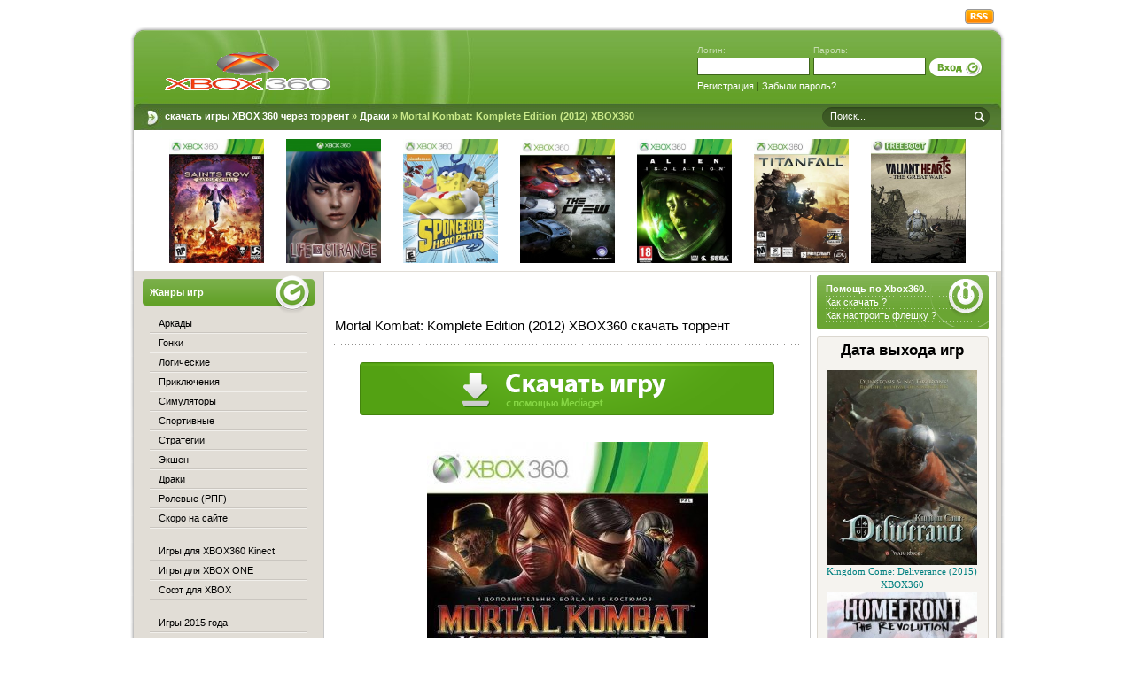

--- FILE ---
content_type: text/html
request_url: https://xbox-360.org/1116-mortal-kombat-komplete-edition-2012-xbox360.html
body_size: 8805
content:
<!DOCTYPE html PUBLIC "-//W3C//DTD XHTML 1.0 Transitional//EN" "http://www.w3.org/TR/xhtml1/DTD/xhtml1-transitional.dtd">
<html xmlns="http://www.w3.org/1999/xhtml" xml:lang="ru" lang="ru">
<head>
<meta http-equiv="Content-Type" content="text/html; charset=windows-1251" />
<title>Mortal Kombat: Komplete Edition (2012) XBOX360 скачать игру на Xbox 360 торрент</title>
<meta name="description" content="Скачать Mortal Kombat: Komplete Edition (2012) XBOX360 через торрент бесплатно на xbox 360, Mortal Kombat: Komplete Edition (2012) XBOX360 .torrent полная версия на русском языке" />
<link rel="search" type="application/opensearchdescription+xml" href="https://xbox-360.org/engine/opensearch.php" title="скачать игры для XBOX 360 через торрент" />
<link rel="alternate" type="application/rss+xml" title="скачать игры для XBOX 360 через торрент" href="https://xbox-360.org/rss.xml" />
<script type="text/javascript" src="/engine/classes/min/index.php?charset=windows-1251&amp;g=general&amp;12"></script>
<script type="text/javascript" src="/engine/classes/min/index.php?charset=windows-1251&amp;f=engine/classes/highslide/highslide.js,engine/classes/masha/masha.js&amp;12"></script>
<link rel="shortcut icon" href="/templates/xbox360/images/favicon.ico" />
<link media="screen" href="/templates/xbox360/style/styles.css" type="text/css" rel="stylesheet" />
<link media="screen" href="/templates/xbox360/style/main.css" type="text/css" rel="stylesheet" />
<link media="screen" href="/templates/xbox360/style/engine.css" type="text/css" rel="stylesheet" />
    
    
    
 
    
<!--
 <style type="text/css">
.pagebg {
background: #646d5b url("/templates/xbox360/images/mainbg.jpg") no-repeat 50% 0;
}
</style> 
-->
 
  <!-- Yandex Native Ads -->
<script>window.yaContextCb=window.yaContextCb||[]</script>
<script src="https://yandex.ru/ads/system/context.js" async></script>
    
    
    
    
</head>
<body class="pagebg">
<div id="loading-layer" style="display:none">Загрузка. Пожалуйста, подождите...</div>
<script type="text/javascript">
<!--
var dle_root       = '/';
var dle_admin      = '';
var dle_login_hash = '';
var dle_group      = 5;
var dle_skin       = 'xbox360';
var dle_wysiwyg    = '0';
var quick_wysiwyg  = '0';
var dle_act_lang   = ["Да", "Нет", "Ввод", "Отмена", "Сохранить", "Удалить"];
var menu_short     = 'Быстрое редактирование';
var menu_full      = 'Полное редактирование';
var menu_profile   = 'Просмотр профиля';
var menu_send      = 'Отправить сообщение';
var menu_uedit     = 'Админцентр';
var dle_info       = 'Информация';
var dle_confirm    = 'Подтверждение';
var dle_prompt     = 'Ввод информации';
var dle_req_field  = 'Заполните все необходимые поля';
var dle_del_agree  = 'Вы действительно хотите удалить? Данное действие невозможно будет отменить';
var dle_spam_agree = 'Вы действительно хотите отметить пользователя как спамера? Это приведет к удалению всех его комментариев';
var dle_complaint  = 'Укажите текст вашей жалобы для администрации:';
var dle_big_text   = 'Выделен слишком большой участок текста.';
var dle_orfo_title = 'Укажите комментарий для администрации к найденной ошибке на странице';
var dle_p_send     = 'Отправить';
var dle_p_send_ok  = 'Уведомление успешно отправлено';
var dle_save_ok    = 'Изменения успешно сохранены. Обновить страницу?';
var dle_del_news   = 'Удалить статью';
var allow_dle_delete_news   = false;
var dle_search_delay   = false;
var dle_search_value   = '';
$(function(){
	FastSearch();
});
//-->
</script><script type="text/javascript">  
<!--  
	hs.graphicsDir = '/engine/classes/highslide/graphics/';
	hs.outlineType = 'rounded-white';
	hs.numberOfImagesToPreload = 0;
	hs.showCredits = false;
	
	hs.lang = {
		loadingText :     'Загрузка...',
		playTitle :       'Просмотр слайдшоу (пробел)',
		pauseTitle:       'Пауза',
		previousTitle :   'Предыдущее изображение',
		nextTitle :       'Следующее изображение',
		moveTitle :       'Переместить',
		closeTitle :      'Закрыть (Esc)',
		fullExpandTitle : 'Развернуть до полного размера',
		restoreTitle :    'Кликните для закрытия картинки, нажмите и удерживайте для перемещения',
		focusTitle :      'Сфокусировать',
		loadingTitle :    'Нажмите для отмены'
	};
	
	hs.align = 'center';
	hs.transitions = ['expand', 'crossfade'];
	hs.addSlideshow({
		interval: 4000,
		repeat: false,
		useControls: true,
		fixedControls: 'fit',
		overlayOptions: {
			opacity: .75,
			position: 'bottom center',
			hideOnMouseOut: true
		}
	});
//-->
</script>





<div class="wrapper">
    
    <!-- Yandex.RTB R-A-1827516-3 -->
<div id="yandex_rtb_R-A-1827516-3"></div>
<script>window.yaContextCb.push(()=>{
  Ya.Context.AdvManager.render({
    renderTo: 'yandex_rtb_R-A-1827516-3',
    blockId: 'R-A-1827516-3'
  })
})</script>
    
    
  <div class="topbar">
    
    <a class="rss" href="/rss.xml"><img src="/templates/xbox360/images/spacer.gif" title="RSS - Игры xbox360 бесплатно" alt="RSS" /></a>
  </div>
  <div class="headalpha">&nbsp;</div>
  <div class="walpha">
    <div class="header">
      <p><a href="http://xbox-360.org/" title="Игры на Xbox 360 скачать бесплатно торрент"></a></p>
      <div class="loginform">
      


				<form method="post" onsubmit="javascript:showBusyLayer()" action="">
					<div class="loginbox">
						<div class="lfield"><span>Логин:</span><input size="16" type="text" name="login_name" /></div>
						<div class="lfield"><span>Пароль:</span><input size="16" type="password" name="login_password" /></div>
						<div class="submit">
							<input name="login" type="hidden" id="login" value="submit" />
							<input onclick="submit();" type="image" title="Вход" alt="Вход" src="/templates/xbox360/images/spacer.gif" />
						</div>
						<div class="lreg clr"><a href="https://xbox-360.org/index.php?do=register" title="Регистрация">Регистрация</a> | <a href="https://xbox-360.org/index.php?do=lostpassword" title="Забыли пароль?">Забыли пароль?</a></div>
					</div>
				</form>


      </div>
    </div>
    <div class="toolbar">
      <div class="speedbar"><strong><span id="dle-speedbar"><span itemscope itemtype="http://data-vocabulary.org/Breadcrumb"><a href="https://xbox-360.org/" itemprop="url"><span itemprop="title">скачать игры XBOX 360 через торрент</span></a></span> &raquo; <span itemscope itemtype="http://data-vocabulary.org/Breadcrumb"><a href="https://xbox-360.org/fighting" itemprop="url"><span itemprop="title">Драки</span></a></span> &raquo; Mortal Kombat: Komplete Edition (2012) XBOX360</span></strong></div>
      <div class="searchform">
        <form action="" name="seatchform" method="post">
          <div class="lfield">
            <input type="hidden" name="do" value="search" />
            <input type="hidden" name="subaction" value="search" />
            <input name="story" value="Поиск..." onblur="if(this.value=='') this.value='Поиск...';" onfocus="if(this.value=='Поиск...') this.value='';" type="text" />
          </div>
          <div class="submit">
            <input value="Поиск" type="image" src="/templates/xbox360/images/spacer.gif" alt="Поиск" />
          </div>
        </form>
      </div>
    </div>
    
    
    
       <div class="headpresent"> 
         
      <div class="clr"></div>
    </div> 
    

        <div style="overflow:hidden;border-bottom:1px solid #E1DDD6;">
      <ul class="sadas" style="margin-left:30px;padding:5px;">

 <li><a href="https://xbox-360.org/373-saints-row-gat-out-of-hell-2015.html"><img src="/uploads/posts/2015-03/thumbs/1425547766_752.jpg" alt="Saints Row: Gat out of Hell (2015) XBOX360" /></a></li>
     <li><a href="https://xbox-360.org/479-life-is-strange-episode-1-2015-xbox360.html"><img src="/uploads/posts/2015-02/thumbs/1423669133_752.jpg" alt="Life Is Strange: Episode 1 (2015) XBOX360" /></a></li>
     <li><a href="https://xbox-360.org/471-spongebob-heropants-2015-xbox360.html"><img src="/uploads/posts/2015-02/thumbs/1423219367_752.jpg" alt="SpongeBob HeroPants (2015) XBOX360" /></a></li>
     <li><a href="https://xbox-360.org/371-the-crew-2014.html"><img src="/uploads/posts/2014-11/thumbs/1417365906_752.jpg" alt="The Crew (2014) XBOX360" /></a></li>
     <li><a href="https://xbox-360.org/381-alien-isolation-2014-xbox360.html"><img src="/uploads/posts/2014-11/thumbs/1417282184_752.jpg" alt="Alien: Isolation (2014) XBOX360" /></a></li>
     <li><a href="https://xbox-360.org/380-titanfall-2014-xbox360.html"><img src="/uploads/posts/2014-11/thumbs/1417281596_752.jpg" alt="Titanfall (2014) XBOX360" /></a></li>
     <li><a href="https://xbox-360.org/366-valiant-hearts-the-great-war-2014-xbox360.html"><img src="/uploads/posts/2014-11/thumbs/1416930287_752.jpg" alt="Valiant Hearts: The Great War (2014) XBOX360" /></a></li>
     


</ul>
    </div>
    
   

    

    
 
    <div class="wmid">
      <div class="container">
        <div class="midside">
          <div class="container">
            <div class="rightside">



              
              <div class="block btype2"><div class="dbtm">
                <div class="dcont">
                  <span style="font-weight: bold; font-size: 95%;"> Помощь по Xbox360</span>.
                  <ul class="reset menugreen">
                   
                    <li><a href="/6-kak-skachat-s-torrenta.html" rel="nofollow">Как скачать ?</a></li>
                    <li><a href="/7-kak-nastroit-fleshku-dlya-raboty-s-xbox-360.html" rel="nofollow">Как настроить флешку ?</a></li>
                  </ul>
                </div>
              </div></div>
                
    <div id='e7b56c45c3'></div>

	


            
              <div class="block btype1"><div class="dtop"><div class="dbtm">
                <div class="dcont">
                  <center> <span style="font-weight: bold; font-size: 150%;">Дата выхода игр</span></center><br />
                



 
         <table border="0" width="100%" cellspacing="0" cellpadding="0">
                  
           <tr>

                <td align="center"><font face="Tahoma" style="font-size: 8pt">

                <a title="Kingdom Come: Deliverance (2015) XBOX360" href="https://xbox-360.org/398-kingdom-come-deliverance-2015-xbox360.html">

                <img border="0" src="http://xbox-360.org/uploads/posts/2014-12/thumbs/1418847133_752.jpg" width="170" height="220"  alt="" /></a></font></td>

            </tr>

            <tr>

                <td align="center" height="22" style="border-bottom: 1px dotted #C0C0C0">

                <font face="Tahoma" style="font-size: 8pt">

                <a title="Kingdom Come: Deliverance (2015) XBOX360 скачать торрент" style="text-decoration: none" href="https://xbox-360.org/398-kingdom-come-deliverance-2015-xbox360.html">

                <font color="#008080">Kingdom Come: Deliverance (2015) XBOX360</font></a></font></td>

            </tr>

            </table>       
         <table border="0" width="100%" cellspacing="0" cellpadding="0">
                  
           <tr>

                <td align="center"><font face="Tahoma" style="font-size: 8pt">

                <a title="Homefront: The Revolution (2015) XBOX360" href="https://xbox-360.org/395-homefront-the-revolution-2015-xbox360.html">

                <img border="0" src="http://xbox-360.org/uploads/posts/2014-12/thumbs/1418663057_752.jpg" width="170" height="220"  alt="" /></a></font></td>

            </tr>

            <tr>

                <td align="center" height="22" style="border-bottom: 1px dotted #C0C0C0">

                <font face="Tahoma" style="font-size: 8pt">

                <a title="Homefront: The Revolution (2015) XBOX360 скачать торрент" style="text-decoration: none" href="https://xbox-360.org/395-homefront-the-revolution-2015-xbox360.html">

                <font color="#008080">Homefront: The Revolution (2015) XBOX360</font></a></font></td>

            </tr>

            </table>       
         <table border="0" width="100%" cellspacing="0" cellpadding="0">
                  
           <tr>

                <td align="center"><font face="Tahoma" style="font-size: 8pt">

                <a title="Syberia 3 (2014) XBOX360" href="https://xbox-360.org/394-syberia-3-2014-xbox360.html">

                <img border="0" src="http://xbox-360.org/uploads/posts/2014-12/1418662978_752.jpg" width="170" height="220"  alt="" /></a></font></td>

            </tr>

            <tr>

                <td align="center" height="22" style="border-bottom: 1px dotted #C0C0C0">

                <font face="Tahoma" style="font-size: 8pt">

                <a title="Syberia 3 (2014) XBOX360 скачать торрент" style="text-decoration: none" href="https://xbox-360.org/394-syberia-3-2014-xbox360.html">

                <font color="#008080">Syberia 3 (2014) XBOX360</font></a></font></td>

            </tr>

            </table>       
         <table border="0" width="100%" cellspacing="0" cellpadding="0">
                  
           <tr>

                <td align="center"><font face="Tahoma" style="font-size: 8pt">

                <a title="Mortal Kombat X (2015) XBOX360" href="https://xbox-360.org/378-mortal-kombat-x-2015-xbox360.html">

                <img border="0" src="http://xbox-360.org/uploads/posts/2014-11/thumbs/1417105831_7540.jpg" width="170" height="220"  alt="" /></a></font></td>

            </tr>

            <tr>

                <td align="center" height="22" style="border-bottom: 1px dotted #C0C0C0">

                <font face="Tahoma" style="font-size: 8pt">

                <a title="Mortal Kombat X (2015) XBOX360 скачать торрент" style="text-decoration: none" href="https://xbox-360.org/378-mortal-kombat-x-2015-xbox360.html">

                <font color="#008080">Mortal Kombat X (2015) XBOX360</font></a></font></td>

            </tr>

            </table>       
         <table border="0" width="100%" cellspacing="0" cellpadding="0">
                  
           <tr>

                <td align="center"><font face="Tahoma" style="font-size: 8pt">

                <a title="The Witcher 3: Wild Hunt (2014)" href="https://xbox-360.org/68-the-witcher-3-wild-hunt-2014.html">

                <img border="0" src="http://xbox-360.org/uploads/posts/2014-03/1394912832_witcher-3-wild-hunt.jpg" width="170" height="220"  alt="" /></a></font></td>

            </tr>

            <tr>

                <td align="center" height="22" style="border-bottom: 1px dotted #C0C0C0">

                <font face="Tahoma" style="font-size: 8pt">

                <a title="The Witcher 3: Wild Hunt (2014) скачать торрент" style="text-decoration: none" href="https://xbox-360.org/68-the-witcher-3-wild-hunt-2014.html">

                <font color="#008080">The Witcher 3: Wild Hunt (2014)</font></a></font></td>

            </tr>

            </table>       






   
                </div>
              </div></div></div>
            </div>
            
     
            
            <div class="mainside">
              <table class="conts"><tr><td style="padding: 0">
                
                
                  <br>
              <!-- Yandex.RTB R-A-1827516-2 -->
<div id="yandex_rtb_R-A-1827516-2"></div>
<script>window.yaContextCb.push(()=>{
  Ya.Context.AdvManager.render({
    renderTo: 'yandex_rtb_R-A-1827516-2',
    blockId: 'R-A-1827516-2'
  })
})</script>   
                <br>
                  <br>
                <div id='dle-content'>
<div class="base fullstory">
  <table class="fullheading"><tr>

    <td><h1>Mortal Kombat: Komplete Edition (2012) XBOX360 скачать торрент</h1></td>
  </tr></table>
  <div class="hsep">&nbsp;</div>
  <div class="maincont">
    
  </div>

    
    <center> <!--noindex--> <a rel="nofollow" target="_blank" href="/gomed.php">
<img src="/knopki/bub2.png">
</a>  <!--/noindex-->  
 </center>  
    <br>

<br>


    <div style="text-align:center;"><!--TBegin:http://xbox-360.org/uploads/posts/2016-04/1460024710_mortal-kombat-komplete-edition-2012-xbox360.jpg|--><a href="http://xbox-360.org/uploads/posts/2016-04/1460024710_mortal-kombat-komplete-edition-2012-xbox360.jpg" rel="highslide" class="highslide"><img src="/uploads/posts/2016-04/thumbs/1460024710_mortal-kombat-komplete-edition-2012-xbox360.jpg" alt='Mortal Kombat: Komplete Edition (2012) XBOX360' title='Mortal Kombat: Komplete Edition (2012) XBOX360'  /></a><!--TEnd--></div><br />Название: <b>Mortal Kombat: Komplete Edition</b><br />Год выпуска: 2012<br />Жанр: Fighting <br />Разработчик: NetherRealm Studios <br />Издательство: Уорнер Бразерс Interactive Entertainment <br />Локализатор в России: 1С-СофтКлаб <br />Язык интерфейса: Русский <br />Язык озвучки: Английский <br />Язык cубтитров: Русский <br />Локализация: Любительская <br />Платформа: XBOX360 <br />Тип издания: GOD / Пиратка <br />Прошивка: Freeboot / RGH / JTAG <br />Media-ID: 6579DAFA <br />Dashboard: 16202 <br />Сетевой режим: Head-to-Head / Internet (4) <br />Размер: <b>6,79 GB</b><br /><br /><b>Описание:</b> Спустя годы легендарная серия Mortal Kombat возвращается такой, какой ее помнят и ждут тысячи игроков. Это жестокая, кровавая и беспощадная битва не на жизнь, а на смерть, битва, в которой может победить только сильнейший. <br />Столетия понадобились Шао Кану, чтобы одержать верх над Рейденом и его союзниками. Однако перед лицом смерти Рейден все же смог использовать свой последний шанс спасти мир. Он отправил ментальное сообщение самому себе в прошлое, во времена первого турнира, когда силы добра еще были способны уничтожить Шао Кана… <br />Игрокам предстоит принять участие в турнире «Смертельной битвы», узнать истинную историю мира Mortal Kombat и изменить прошлое, чтобы спасти будущее. <br /><br /><!--sizestart:3--><span style="font-size:12pt;"><!--/sizestart--><div style="text-align:center;">Трейлер из игры</div><!--sizeend--></span><!--/sizeend--><br /><div style="text-align:center;"><!--dle_media_begin:https://www.youtube.com/watch?v=cnsQaYpPfuw--><iframe title="YouTube video player" width="425" height="325" src="http://www.youtube.com/embed/cnsQaYpPfuw?rel=0&amp;wmode=transparent" frameborder="0" allowfullscreen></iframe><!--dle_media_end--></div><br /><br /><!--sizestart:3--><span style="font-size:12pt;"><!--/sizestart--><div style="text-align:center;">Скриншоты из игры</div><!--sizeend--></span><!--/sizeend--><br /><div style="text-align:center;"><!--TBegin:http://xbox-360.org/uploads/posts/2016-04/1460024701_1.jpg|--><a href="http://xbox-360.org/uploads/posts/2016-04/1460024701_1.jpg" rel="highslide" class="highslide"><img src="/uploads/posts/2016-04/thumbs/1460024701_1.jpg" alt='Mortal Kombat: Komplete Edition (2012) XBOX360' title='Mortal Kombat: Komplete Edition (2012) XBOX360'  /></a><!--TEnd--><br /><!--TBegin:http://xbox-360.org/uploads/posts/2016-04/1460024688_2.jpg|--><a href="http://xbox-360.org/uploads/posts/2016-04/1460024688_2.jpg" rel="highslide" class="highslide"><img src="/uploads/posts/2016-04/thumbs/1460024688_2.jpg" alt='Mortal Kombat: Komplete Edition (2012) XBOX360' title='Mortal Kombat: Komplete Edition (2012) XBOX360'  /></a><!--TEnd--><br /><!--TBegin:http://xbox-360.org/uploads/posts/2016-04/1460024733_3.jpg|--><a href="http://xbox-360.org/uploads/posts/2016-04/1460024733_3.jpg" rel="highslide" class="highslide"><img src="/uploads/posts/2016-04/thumbs/1460024733_3.jpg" alt='Mortal Kombat: Komplete Edition (2012) XBOX360' title='Mortal Kombat: Komplete Edition (2012) XBOX360'  /></a><!--TEnd--></div><br /><br /><!--sizestart:2--><span style="font-size:10pt;"><!--/sizestart--><div style="text-align:center;"><b>Скачать игру Mortal Kombat: Komplete Edition (2012) XBOX360 через торрент</b></div><!--sizeend--></span><!--/sizeend--><br /><div style="text-align:center;"><span class="attachment"><a target="_blank" href="https://xbox-360.org/engine/download.php?id=844" >MK_Komplete_Ed.torrent</a> [21,37 Kb] (cкачиваний: 31628)</span></div><br>
    
    
    
    
    
<center> <!--noindex--> <a rel="nofollow" target="_blank" href="/gomed.php">
<img src="/knopki/bub2.png">
</a>  <!--/noindex-->  
 </center>  
    <br>   
    <br>
    <br>
    
  <!-- Yandex.RTB R-A-1827516-4 -->
<div id="yandex_rtb_R-A-1827516-4"></div>
<script>
window.yaContextCb.push(() => {
    Ya.Context.AdvManager.render({
        "blockId": "R-A-1827516-4",
        "renderTo": "yandex_rtb_R-A-1827516-4"
    })
})
</script>  
    
     <br>
    <br>
  
<center>
<script src="https://yastatic.net/share2/share.js"></script>
<div class="ya-share2" data-curtain data-size="l" data-services="vkontakte,odnoklassniki,telegram,viber"></div>  </center> 

  
<br /> 
    

   <script type="text/javascript" src="https://cs1132.listofmonks.com/cscript/1132/x74rux425kfj0v.js"> </script>


    
    <div class="clr"></div>
  </div>
  <div class="hsep">&nbsp;</div>
<h2>Похожие игры для Xbox 360 бесплатно</h2>
<li><a href="https://xbox-360.org/1089-blazblue-continuum-shift-2010-xbox360.html">BlazBlue Continuum Shift (2010) XBOX360 торрент</a></li><li><a href="https://xbox-360.org/1008-mortal-kombat-deception-2004-xbox360.html">Mortal Kombat Deception (2004) Xbox360 торрент</a></li><li><a href="https://xbox-360.org/943-tao-feng-fist-of-the-lotus-2003-xbox360.html">Tao Feng: Fist of the Lotus (2003) Xbox360 торрент</a></li><li><a href="https://xbox-360.org/458-mortal-kombat-9-2011-xbox360.html">Mortal Kombat 9 (2011) XBOX360 торрент</a></li><li><a href="https://xbox-360.org/47-mortal-kombat-vs-dc-universe-2008-xbox-360.html">Mortal Kombat vs DC Universe (2008) Xbox 360 торрент</a></li>

  



<!--dlecomments-->
<!--dlenavigationcomments-->

<br />

<!--dleaddcomments--><div class="errors">
	<b>Информация</b><br>
	Посетители, находящиеся в группе <b>Гости</b>, не могут оставлять комментарии к данной публикации.
</div></div>

                
                

              </td></tr></table>
            </div>
          </div>
        </div>
        <div class="leftside">
          <div class="block bcategory">
          <div class="dtitle">Жанры игр</div>
            <div class="dcont">
              <ul class="reset">
                <li class="first"><a href="/arcade/">Аркады</a></li>
                <li><a href="/racing/">Гонки</a></li>
                <li><a href="/logic/">Логические</a></li>
                <li><a href="/adventure/">Приключения</a></li>
                <li><a href="/simulator/">Симуляторы</a></li>
                <li><a href="/sport/">Спортивные</a></li>
                <li><a href="/strategy/">Стратегии</a></li>
                <li><a href="/action/">Экшен</a></li>
                <li><a href="/fighting/">Драки</a></li>
                <li><a href="/rpg/">Ролевые (РПГ)</a></li>
                <li><a href="/new/">Скоро на сайте</a></li>
                </ul>

<br />

<ul class="reset">
                <li><a href="/xbox360-kinect/">Игры для XBOX360 Kinect</a></li>
                <li><a href="/xbox-one/">Игры для XBOX ONE</a></li>
                <li><a href="/soft/">Софт для XBOX</a></li>
</ul>

<br />

<ul class="reset">                
                
                <li><a href="/2015-god/">Игры 2015 года</a></li>
                 <li><a href="/2016-god/">Игры 2016 года</a></li>
                 <li><a href="/igry-2017-torrent/">Игры 2017 года</a></li>
              </ul>
            </div>
          </div>
          <div class="bsep">&nbsp;</div>
          <div class="blockbox"><div class="dbtm">
          
      <h3 class="dtitle">Популярные игры</h3>
            <div class="dcont">

            </div>
          </div></div>
            
            

          
          <div class="block bcategory">
            <div class="dtitle">Топ игр на Xbox360</div>

          
 
         <table border="0" width="100%" cellspacing="0" cellpadding="0">
                  
           <tr>

                <td align="center"><font face="Tahoma" style="font-size: 8pt">

                <a title="LEGO Marvel’s Avengers (2016/FREEBOOT)" href="https://xbox-360.org/2201-lego-marvels-avengers-2016-freeboot.html">

                <img border="0" src="http://xbox-360.org/uploads/posts/2018-09/thumbs/1536923406_lego-marvels-avengers-2016.jpg" width="170" height="220"  alt="" /></a></font></td>

            </tr>

            <tr>

                <td align="center" height="22" style="border-bottom: 1px dotted #C0C0C0">

                <font face="Tahoma" style="font-size: 8pt">

                <a title="LEGO Marvel’s Avengers (2016/FREEBOOT) скачать торрент" style="text-decoration: none" href="https://xbox-360.org/2201-lego-marvels-avengers-2016-freeboot.html">

                <font color="#008080">LEGO Marvel’s Avengers (2016/FREEBOOT)</font></a></font></td>

            </tr>

            </table>       
         <table border="0" width="100%" cellspacing="0" cellpadding="0">
                  
           <tr>

                <td align="center"><font face="Tahoma" style="font-size: 8pt">

                <a title="Pro Evolution Soccer 2017 (2016/FREEBOOT)" href="https://xbox-360.org/2093-pro-evolution-soccer-2017-2016-freeboot.html">

                <img border="0" src="http://xbox-360.org/uploads/posts/2018-05/thumbs/1527240442_pro-evolution-soccer-2017-2016.jpg" width="170" height="220"  alt="" /></a></font></td>

            </tr>

            <tr>

                <td align="center" height="22" style="border-bottom: 1px dotted #C0C0C0">

                <font face="Tahoma" style="font-size: 8pt">

                <a title="Pro Evolution Soccer 2017 (2016/FREEBOOT) скачать торрент" style="text-decoration: none" href="https://xbox-360.org/2093-pro-evolution-soccer-2017-2016-freeboot.html">

                <font color="#008080">Pro Evolution Soccer 2017 (2016/FREEBOOT)</font></a></font></td>

            </tr>

            </table>       
         <table border="0" width="100%" cellspacing="0" cellpadding="0">
                  
           <tr>

                <td align="center"><font face="Tahoma" style="font-size: 8pt">

                <a title="FIFA 17 (2016/LT+3.0)" href="https://xbox-360.org/2087-fifa-17-2016-lt30.html">

                <img border="0" src="http://xbox-360.org/uploads/posts/2018-05/thumbs/1526550792_fifa-17-2016.jpg" width="170" height="220"  alt="" /></a></font></td>

            </tr>

            <tr>

                <td align="center" height="22" style="border-bottom: 1px dotted #C0C0C0">

                <font face="Tahoma" style="font-size: 8pt">

                <a title="FIFA 17 (2016/LT+3.0) скачать торрент" style="text-decoration: none" href="https://xbox-360.org/2087-fifa-17-2016-lt30.html">

                <font color="#008080">FIFA 17 (2016/LT+3.0)</font></a></font></td>

            </tr>

            </table>       
         <table border="0" width="100%" cellspacing="0" cellpadding="0">
                  
           <tr>

                <td align="center"><font face="Tahoma" style="font-size: 8pt">

                <a title="Just Dance 2017 (2016/FREEBOOT)" href="https://xbox-360.org/2079-just-dance-2017-2016-freeboot.html">

                <img border="0" src="http://xbox-360.org/uploads/posts/2018-05/thumbs/1525855216_just-dance-2017-2016.jpg" width="170" height="220"  alt="" /></a></font></td>

            </tr>

            <tr>

                <td align="center" height="22" style="border-bottom: 1px dotted #C0C0C0">

                <font face="Tahoma" style="font-size: 8pt">

                <a title="Just Dance 2017 (2016/FREEBOOT) скачать торрент" style="text-decoration: none" href="https://xbox-360.org/2079-just-dance-2017-2016-freeboot.html">

                <font color="#008080">Just Dance 2017 (2016/FREEBOOT)</font></a></font></td>

            </tr>

            </table>       
         <table border="0" width="100%" cellspacing="0" cellpadding="0">
                  
           <tr>

                <td align="center"><font face="Tahoma" style="font-size: 8pt">

                <a title="Batman: The Telltale Series Episode 1-5 (2016/FREEBOOT)" href="https://xbox-360.org/2055-batman-the-telltale-series-episode-1-5-2016-freeboot.html">

                <img border="0" src="http://xbox-360.org/uploads/posts/2018-04/thumbs/1523603570_batman-the-telltale-series-episode-1-5-2016.jpeg" width="170" height="220"  alt="" /></a></font></td>

            </tr>

            <tr>

                <td align="center" height="22" style="border-bottom: 1px dotted #C0C0C0">

                <font face="Tahoma" style="font-size: 8pt">

                <a title="Batman: The Telltale Series Episode 1-5 (2016/FREEBOOT) скачать торрент" style="text-decoration: none" href="https://xbox-360.org/2055-batman-the-telltale-series-episode-1-5-2016-freeboot.html">

                <font color="#008080">Batman: The Telltale Series Episode 1-5 (2016/FREEBOOT)</font></a></font></td>

            </tr>

            </table>           
            
            
                 
             </div>
         
  
        

        
          
          
          
          <div class="bsep">&nbsp;</div>
        </div>
        <div class="clr"></div>
      </div>
    </div>
    <div class="wfoot">&nbsp;</div>

    <div class="footer">

      
      <div class="count"><!--LiveInternet counter--><script type="text/javascript"><!--
document.write("<a href='http://www.liveinternet.ru/click' "+
"target=_blank><img src='//counter.yadro.ru/hit?t38.15;r"+
escape(document.referrer)+((typeof(screen)=="undefined")?"":
";s"+screen.width+"*"+screen.height+"*"+(screen.colorDepth?
screen.colorDepth:screen.pixelDepth))+";u"+escape(document.URL)+
";"+Math.random()+
"' alt='' title='LiveInternet' "+
"border='0' width='31' height='31'><\/a>")
//--></script><!--/LiveInternet-->

</div>
    </div>
</div>

  <div class="footalpha">&nbsp;</div>

   
    </div>



    
    <!-- Yandex.Metrika counter -->
<script type="text/javascript" >
   (function(m,e,t,r,i,k,a){m[i]=m[i]||function(){(m[i].a=m[i].a||[]).push(arguments)};
   m[i].l=1*new Date();
   for (var j = 0; j < document.scripts.length; j++) {if (document.scripts[j].src === r) { return; }}
   k=e.createElement(t),a=e.getElementsByTagName(t)[0],k.async=1,k.src=r,a.parentNode.insertBefore(k,a)})
   (window, document, "script", "https://mc.yandex.ru/metrika/tag.js", "ym");

   ym(97020762, "init", {
        clickmap:true,
        trackLinks:true,
        accurateTrackBounce:true,
        webvisor:true
   });
</script>
<noscript><div><img src="https://mc.yandex.ru/watch/97020762" style="position:absolute; left:-9999px;" alt="" /></div></noscript>
<!-- /Yandex.Metrika counter -->

    
</body>
</html>

--- FILE ---
content_type: text/css
request_url: https://xbox-360.org/templates/xbox360/style/styles.css
body_size: 4259
content:
/* Author: Rumin Sergey | Copyright: CENTROARTS.com | e-mail: sale@centroarts.com | URL: http://www.centroarts.com */
html, body, div, ul, ol, li, dl, dt, dd, h1, h2, h3, h4, h5, h6, pre, form, p, blockquote, fieldset { margin: 0; padding: 0; }
h1, h2, h3, h4, h5, pre, code, address, caption, cite, code, table, font { font-size: 1em; font-style: normal; font-weight: normal; }
h1, h2, h3, h4, h5, body { font-family: Tahoma, Arial, Verdana, sans-serif; }
h1, h2, h3, h4, h5 { line-height: 1.2em; font-weight: bold; }
h1 { font-size: 1.3em; font-weight: normal; } h2 { font-size: 1.25em; } h3 { font-size: 1.5em; font-weight: normal; } h4 { font-size: 1.2em; } h5 { font-size: 1.0em; }
a { color: #69a531; text-decoration: none; outline: none; }
a:hover { text-decoration: underline; }
input, textarea, select { font-size: 1em; font-family: Tahoma, Arial, Verdana, sans-serif; outline: none; }
body { color: #000; 
 font-size: 0.70em; font-style: normal; font-weight: normal; line-height: 1.4em;


background-color:#ffffff;
background-image: url("../images/prestol4.jpg44");
background-repeat: no-repeat;
background-position: center top;
padding: 0px 0px 0px 0px;



 }


.pagebg {

 text-align: center; 



}


.dbbb {
width: 100%;

height: 100%;
top: 0px;
display: inline-block;
left: 0;
position: absolute;
}


p { padding: 0; margin: 0; margin-bottom: 0.4em; }
.clr { clear: both; }
a img  { border: 0 none; }
.parag { text-indent: 30px; }
.small { color: #838383; }
hr  { border: 0 none; border-top: 1px solid #cfcfcf; height: 1px; }
ul { margin: 0; padding-left: 16px; list-style-position:outside; list-style-image:none; }
ul li { margin: 0; padding: 0; }
ol { list-style-image: none; list-style-position: outside; list-style-type: decimal; margin-left: 2.2em; }
table { border-collapse: collapse; border-spacing: 0; }
.reset, .reset li, #pager ul, #pager ul li { margin: 0; padding: 0; list-style: none; }
.wrapper { width: 987px; text-align: left;  cursor:default;

margin: 0px auto 0 auto;
position: relative;

z-index: 3;

}

/*HEAD*/
.lcolomn, .topbar ul a, .loginbox .lfield, .loginbox .submit { float: left; }
.rcolomn, .rss img, .searchform, .loginbox, .loginenter{ float: right; }
.green { color: #69a531; }

.gg img { padding-left: 6px; padding-right: 6px; max-width: 500px}
.gg {font-size: 1.1em}
.topnews li { padding-bottom: 3px; padding-top: 3px;}
.topbar, .toolbar { height: 30px; overflow: hidden; padding: 0 12px 0 4px; }
  .topbar a { color: #fff; }
  .topbar ul, .topbar ul li, .header p { display: inline; }
  .topbar ul a { height: 21px; line-height: 20px; margin: 9px 0 0; padding: 0 9px 0 8px; background: url("../images/topbar_menu.png") no-repeat 100% 50%; }
  .topbar ul .last a { background: none; }

.rss img { margin: 10px 0 0; width: 33px; height: 17px; background: url("../images/rss.png") no-repeat 0 0; }
  .rss:hover img { background-position: -33px 0; }

.headalpha, .footalpha, .wtop, .wfoot, .bsep { height: 13px; font-size: 1px; overflow: hidden; background-image: url("../images/headalpha.png"); }
  .footalpha { height: 14px; margin: 0 0 20px 0; background-image: url("../images/footalpha.png"); }
  .walpha { padding: 0 4px; background: url("../images/wrapalpha.png") repeat-y 0 0; }
  *html .headalpha { background-image: url("../images/head_ie6.png"); }
  *html .footalpha { background-image: url("../images/foot_ie6.png"); }
  *html .walpha { background: none; }

.header { padding: 0 20px; overflow: hidden; height: 74px; background: #63a128 url("../images/header.jpg") no-repeat 0 0; }
  .header p a { float: left; margin: 7px 0 0; width: 217px; height: 60px; background-image: url("../images/gamesefir.png"); overflow: hidden; line-height: 180px; white-space: nowrap; }
  .toolbar { padding: 0 13px 0 35px; background: #537c32 url("../images/header.jpg") no-repeat 0 -74px; }
  .toolbar .speedbar { margin: 7px 0 0; float: left; display: inline; color: #caea8a; }
    .speedbar a { color: #fff; }

.searchform { width: 189px; height: 22px; overflow: hidden; position: relative; top: 4px; background: #3d5b24 url("../images/search.png") no-repeat 0 0; }
  .searchform .lfield { float: left; width: 151px; height: 22px; padding: 0 0 0 9px; }
  .searchform .lfield input, .searchform .submit input { background: none; border: 0 none; }
  .searchform .lfield input { width: 151px; padding: 4px 0 0; color: #fff; }
  .searchform .submit { position: absolute; right: 0; top: 0; }
  .searchform .submit input, .searchform .submit { width: 22px; height: 22px; }
  .searchform .submit input { cursor: pointer; background: url("../images/search.png") no-repeat 0 -22px; }
  .searchform .submit input:hover { background-position: -22px -22px; }

.loginform { display: inline; }
.loginbox { margin: 6px 0 0; }
.loginbox .lfield { padding: 0 4px 0 0; } 
.loginbox .lfield span { width: 50px; display: block; font-size: 0.9em; height: 16px; color: #c7ddb2;  }
.loginbox .lfield input { padding: 3px; border: 1px solid #3e651a; }
.loginbox .submit { padding: 17px 0 0; }
.loginbox .submit input { width: 61px; height: 22px; background: url("../images/enter.png") no-repeat 0 0; }
.loginbox .submit input:hover { background-position: 0 -22px; }
.loginbox .lreg { color: #3e651a; padding: 2px 0 0; }
.loginbox .lreg a { color: #fff; }
.loginenter { width: 250px; padding: 0 67px 0 0; }
.loginenter .lgavatar { display: inline; margin: 0 -67px 0 0; float: right; width: 65px; height: 65px; overflow: hidden; border: 1px solid #000; }
.loginenter .lgavatar img { width: 65px; }
.lginfo, .lginfo ul { float: left; width: 100%; }
.lginfo ul { width: 49.9%; font-size: 0.9em; line-height: 1.3em; }
.lginfo ul a, .lginfo ul { color: #fff; }
.related-news-ul {list-style-type: none; list-style-position: inside; }
.related-news-ul li a { color: #FFFFFF; }
#pack1, #pack2 {display:  none;}
.headpresent { padding: 0; border: 0 solid #547d32; border-width: 0 6px; padding: 0 0 0 525px; background-color: #1a1f15; }
.presentbox { border-left: 3px solid #1a1f15; float: left; display: inline; margin: 0 0 0 -525px; width: 522px; height: 326px; background-color: #f0f0f0; }
.bestbox { float: right; width: 100%; }
.bestbox, .bestbox a { color: #6ba634; }
.bestbox h2 { font-size: 0.9em; text-transform: uppercase; padding: 0.5em 0 0.6em 12px; }
.bestbox ul { padding: 0 0 0 12px; margin: 0 0 0.6em 0; }
.bestbox ul, .bestbox ul li { height: 133px; overflow: hidden; }
.bestbox ul li { float: left; padding-right: 6px; }
.bestbox ul li img { width: 100px; }
.platforms { height: 63px; overflow: hidden; font-size: 0.9em; padding: 0 1px; }
.platforms li { float: left; width: 104px; height: 60px; background: url("../images/platform_sep.png") no-repeat 100% 0; }
.platforms li.last { background: none; }
.platforms a { height: 60px; display: block; padding: 0 4px; overflow: hidden; color: #959595; text-decoration: none !important; }
.platforms a:hover { color: #73ab3f; }
.platforms a img { float: left; width: 38px; height: 38px; margin: 11px 5px 0 0; background-image: url("../images/platform_icons.png"); }
.platforms a span { cursor: pointer; display: block; margin: 15px 0 0; line-height: 1.4em; }
a.plat-pc img { background-position: 0 -38px; }
a.plat-psp img { background-position: -38px -38px; }
a.plat-ps2 img { background-position: -76px -38px; }
a.plat-xbox img { background-position: -114px -38px; }
a.plat-mobi img { background-position: -152px -38px; }

a.plat-pc.active img, a.plat-pc:hover img { background-position: 0 0; }
a.plat-psp.active img, a.plat-psp:hover img { background-position: -38px 0; }
a.plat-ps2.active img, a.plat-ps2:hover img { background-position: -76px 0; }
a.plat-xbox.active img, a.plat-xbox:hover img { background-position: -114px 0; }
a.plat-mobi.active img, a.plat-mobi:hover img { background-position: -152px 0; }

    .flashslider { overflow: hidden; width: 514px; height: 260px; border: 1px solid #000; background-color: #646464; margin: 0 0 1px 3px; }

.wtop { height: 22px; background-image: url("../images/wraptop.png"); }
.wfoot { height: 11px; background-image: url("../images/wrapfoot.png"); }
.wmid { width: 100%; background: #fff url("../images/wrapmid.png") repeat-y 0 0; }

.footer { padding: 0 20px 0 155px; height: 53px; overflow: hidden; background: #6ba634 url("../images/footer.png") no-repeat 0 0; border-top: 3px solid #000; }
  .count { float: right; width: 88px; margin: 11px 0 0; }
  .copyright { margin: 18px 0 0; float: left; }
  .copyright a, .copyright { color: #fff; }

.footinfo { border-top: 1px solid #1a1f15; background-color: #1a1f15; }
.footinfo .pad { position: relative; color: #fff; line-height: 1.3em; padding: 10px 145px 0 14px; }
  .centroarts { position: absolute; display: block; top: 16px; right: 26px; width: 100px; height: 22px; background: url("../images/centroarts.png"); overflow: hidden; line-height: 100px; white-space: nowrap; }

.container, .leftside, .midside, .rightside, .mainside { overflow: hidden; }
  .container { padding: 4px 0 4px 226px; } 
  .container .midside .container { padding: 0 226px 0 0; background: url("../images/rightcolomn.png") repeat-y 537px 0; }
  .leftside, .rightside { display: inline; width: 226px; }
  .leftside { float: left; margin: 0 0 0 -226px; }
  .rightside { float: right; margin: 0 -226px 0 0; }
  .midside { float: right; width: 100%; }
  .mainside { float: left; width: 527px; padding-top: 3px; }
  table.conts { border: 0 none; width: 100%; }

.fbutton, .btn_reglog, .fresult { border: 0 none; cursor: pointer; font-weight: bold; }
  .fbutton { background: url("../images/fbutton.png") no-repeat 0 0; width: 102px; height: 25px; color: #69a531; margin: 0 0 2px 0; padding: 2px 2px 6px 4px; }
  .fbutton:hover { background-position: 0 -26px; }
  .fresult { background: none; font-weight: normal; color: #69a531; }

.bsep { width: 214px; height: 15px; background: url("../images/bsep.png") repeat-x 0 0; }
.dtitle { font-size: 1em; font-weight: bold; }
.block, .blockbox { width: 194px; margin: 0 0 8px 10px; overflow: hidden; }
  .leftside .block { background-color: #e1ddd6; }
  .leftside .block .dcont, .leftside .blockbox .dcont { margin: 0 8px; overflow: hidden; }
  .leftside .block .dtitle, .leftside .blockbox .dtitle { color: #fff; padding: 12px 0 0 8px; height: 32px; overflow: hidden; background: #6aa633 url("../images/lblockhead.png") no-repeat 0 0; }
  
  .leftside .blockbox { background-color: #fafafa; }
    .leftside .blockbox .dtitle { background-color: #fafafa; background-position: 0 -88px; color: #6ca736; padding-top: 20px; height: 24px; }
    .leftside .blockbox .dcont { padding: 0 0 10px 0; }
    .leftside .dbtm { background: url("../images/bbleft.png") no-repeat 0 100%; }
  
  .leftside .bcalendar .dtitle { background-position: 0 -44px; }

  .bcategory ul li { background: url("../images/categorylink.png") repeat-x 0 100%; padding: 3px 0px 4px 0px;}
    .bcategory ul a, .bcategory ul a strong { display: block; cursor: pointer; }
    .bcategory ul a { width: 100%; padding: 3px 0 5px 0; color: #000; text-decoration: none !important; background: url("../images/greenarrow.png") no-repeat 2px -999px;padding: 0 10px; font-weight: 300;  }
   


    .bcategory ul a:hover { background-position: 2px 42%; color: #629d29; }
    .bcategory ul li.last { background: none; }
    
  .rightside .block { margin-left: 18px; }
    .rightside .block .dcont {  margin-left: 10px; width: 173px; padding: 8px 0; overflow: hidden; }
    .rightside .block .dtitle { padding: 0 0 10px 0; margin: 0 0 8px 0; background: url("../images/dotted.png") repeat-x 0 100%; }
    .rightside .btype1 { background: #f5f3ef url("../images/btype1.png") repeat-y -194px 0; }
      .rightside .btype1 .dtop { background: url("../images/btype1.png") no-repeat 0 0; }
      .rightside .btype1 .dbtm { background: url("../images/btype1.png") no-repeat -388px 100%; }

    .rightside .btype2 { color: #fff; background: #6aa533 url("../images/btype2.png") no-repeat 0 0; }
      .rightside .btype2 .dbtm { background: url("../images/btype2.png") no-repeat -194px 100%; }
      .rightside .btype2 .dtitle { padding: 0 35px 0 0; margin: 0 0 14px 0; color: #fff; background: none; }
        .menugreen a { color: #fff; }
    .menugreen { background: url("../images/greemenu.png") repeat-x 0 0; padding: 1px 0 0; }
    .menugreen li, .related li { padding: 3px 0 4px 0; background: url("../images/greemenu.png") repeat-x 0 100%; }
    .related li { background-image: url("../images/dotted.png"); }
      .menugreen strong { font-weight: normal; }


#btn-wrap {
position:relative;
padding:5px;
margin:0 auto;
width:230px;
height:50px;
display:block;
text-decoration:none;
margin-bottom:30px;
background: #242428;
background: -webkit-gradient(linear, 0 bottom, 0 top, from(#2d2d30 ), to(#17171a));
background: -moz-linear-gradient(-90deg, #17171a, #2d2d30 );
-webkit-border-radius: 50px;
-moz-border-radius: 50px;
border-radius: 50px;
-webkit-box-shadow: 0 1px 0 #37373b;
-moz-box-shadow: 0 1px 0 #37373b;
box-shadow: 0 1px 0 #37373b;
}

span.title12{
color: #fff;
font:19px/58px "BebasNeueRegular", Helvetica, Arial, sans-serif;
line-height:50px;
height:50px;
width:230px;
display:block;
position:relative;
-webkit-box-shadow: 0 -1px 0 #8d8d94, 0 1px 1px #0b0b0c;
-moz-box-shadow: 0 -1px 0 #8d8d94, 0 1px 1px #0b0b0c;
box-shadow: 0 -1px 0 #8d8d94, 0 1px 1px #0b0b0c;
background: #52525c;
background: -webkit-gradient(linear, 0 bottom, 0 top, from(#383840 ), to(#5a5a64));
background: -moz-linear-gradient(-90deg, #5a5a64, #383840 );
-webkit-border-radius: 50px;
-moz-border-radius: 50px;
border-radius: 50px;
z-index:5;
-webkit-transition:width .2s ease-out;
-moz-transition:width .2s ease-out;
-o-transition:width .2s ease-out;
text-align:center;
text-shadow: 0 -1px 0 #000;
}

#btn-wrap:hover span.title12 {
font-size:15px;
width:135px;
}

#info {
position:absolute;
height:50px;
width:230px;
top:5px;
right:4px;
-webkit-box-shadow: 0 -1px 0 #404042, 0 1px 1px #0b0b0c;
-moz-box-shadow: 0 -1px 0 #404042, 0 1px 1px #0b0b0c;
box-shadow: 0 -1px 0 #404042, 0 1px 1px #0b0b0c;
background: #FF6600;
background: -webkit-gradient(linear, 0 bottom, 0 top, from(#212124 ), to(#2a2a2d));
background: -moz-linear-gradient(-90deg, #2a2a2d, #212124 );
-webkit-border-radius: 50px;
-moz-border-radius: 50px;
border-radius: 50px;
z-index:4;
}

#info p {
width:65px;
margin:12px 17px 0 0;
position:absolute;
right:0;
color:#7c7c84;
font:11px/12px Helvetica, Arial, sans-serif;
text-align:left;
}

/* tooltip для похожих новостей в фулстори*/
 
.tooltip2 { position: relative; }
.tooltip2 span {
  position: absolute;
  top: 20px;
  display: none;
  padding: 3px 8px;
  white-space: nowrap;
  font-size: 14px;
  font-weight:50;
  text-align: right;
  background-color: #FFFFAA;
  -webkit-border-radius: 5px;
  -moz-border-radius: 5px;
  -o-border-radius: 5px;
  color: #000;
  border: 1px solid #FFAD33;
}
.tooltip2 span small {
  position: absolute;

  bottom: -6px;
  border-top: 6px solid rgba(0,0,0,.8);
  border-left: 6px solid transparent;
}
.tooltip2:hover span { display: block; }

.dtorrent {text-align: center;}

.dtorrent a {font-size:16px;}



.attachment{
	    background: #EFEFEF;
    display: block;
    padding: 10px;
    text-align: center;
}
.attachment a{
	background: url(../images/download-button.png) no-repeat 0 -1px ;
   display: block;
    margin: 0 auto;
    padding: 20px 64px;
    text-indent: -999em;
        width: 114px;
}
.attachment a:hover{
	background: url(../images/download-button.png) no-repeat 0 -61px ;
}

.post_title {font-size: 24px;text-align: center;
	font: normal 20px Impact;
	padding-bottom: 22px;
    
}

.dolmul {
padding-left: 1px;
}

.dolmul li {
list-style-type: none;
}

.sadas {}
.sadas li {padding:5px;list-style:none;float:left;margin-right:15px;}

.sadas img {
height:140px;
width:107px;
}



.dopisan { 
float: left;
width: 316px;
height: 218px;
overflow: hidden;
margin-top: -20px;
}

.dopisan img { 
display: none;
	
}

.ddstory_img {
    width: 160px;
    float: left;
    height: 212px;
    position: relative;
    margin-right: 0px;
}


.ddstory_img img {
width: 146px;
height: 206px;
    border: 2px solid #CCC;
}

.dopisan2 {
display: inline-block;
width: 100%;
margin-bottom: 7px;
}


.dmainsoc {
    margin: 0px 0px 5px 30px;
}












--- FILE ---
content_type: text/css
request_url: https://xbox-360.org/templates/xbox360/style/main.css
body_size: 2789
content:
/* Author: Rumin Sergey | Copyright: CENTROARTS.com | e-mail: sale@centroarts.com | URL: http://www.centroarts.com */

.btn_reglog { width: 108px; height: 18px; background: url("../images/button_reg.png") no-repeat 0 0; border: 0 none; margin: 0; padding: 0 0 2px 0; cursor: pointer; color: #81867e; font-weight: bold; }
.btn_reglog:hover { background-position: 0 -18px; }

.sort, .bannermid, .navigation { margin: 0 0 1.4em 0; text-align: center; }
.bannermid { padding: 10px 0 0 0; }

/*pager*/
.navigation { margin: 0 0 10px 0; font-weight: bold; line-height: 22px; }
	.navipage a { text-decoration: none !important; color: #000; padding: 3px 4px; }
	.navipage a:hover { background-color: #69a531; color: #fff; }
	.navipage span { color: #69a531; padding: 3px 4px; }
.nprev img, .nnext img { vertical-align: middle; margin: 2px; width: 40px; height: 11px; background: url("../images/navipage.png") no-repeat 0 0; }
.nnext a img { background-position: 0 -22px; }
.nprev a img { background-position: 0 -33px; }
.nnext span img { background-position: 0 0; }
.nprev span img { background-position: 0 -11px; }

/*votes*/
.vote {width:170px;}
.voteprocess, .voteprocess div { height: 21px; }
	.voteprocess { position: relative; background: #6d6d6d url("../images/voteprogress.png") no-repeat 0 -21px;  margin: 0 0 4px 0; }
	.voteprocess div { position: absolute; top: 0; left: 0; text-indent: 5px; line-height: 20px; white-space: nowrap; color: #fff; font-size: 0.9em; }
	.voteprocess img { height: 21px; display: block; background: #65a22b url("../images/voteprogress.png") no-repeat 0 0; }

.base, .imgshort div, .morelink { overflow: hidden; }
.base { width: 527px; overflow: hidden; }
.hsep { background: url("../images/dotted.png") repeat-x 0 50%; height: 22px; width: 100%; clear: both; font-size: 1px; overflow: hidden; }
.shortstory { padding: 0 0 0 152px; width: auto; }
	.base .lcolomn { width: 152px; margin: 0 0 0 -152px; }
	.base .rcolomn { width: 100%; }
	.imgshort div { width: 137px; height: 116px; border: 1px solid #b8b8b8; background-color: #fff; }
	.imgshort img { width: 137px; }
	.heading { font-size: 1.2em; font-weight: bold; float:left;}
		.heading a { color: #548328; }
		.heading a:hover, .hinfo a:hover { color: #6ba635; }
	.icons {float:right;}
	.hinfo { font-size: 0.9em; color: #949494; float:left;}
		.hinfo a { color: #949494; }

	.short-story { overflow: hidden; height: auto; line-height: 1.3em; margin: 0 0 0.4em 0;}
	.morelink { }
	.argmore a { margin: 0 5px 0 0; text-decoration: none !important; height: 25px; line-height: 22px; float: right; color: #fff; background: #6ea838 url("../images/argmore.png") no-repeat 0 0; }
		.argmore a strong { cursor: pointer; float: left; height: 25px; padding: 0 10px; background: url("../images/argmore.png") no-repeat 100% -25px; }
		.argmore a:hover { background-position: 0 -50px; }
		.argmore a:hover strong { background-position: 100% -75px; }

	.moreinfo { line-height: 1.2em; }
		.miinn { float: right; text-align: right; padding: 0 26px 0 0; overflow: hidden; }
		.moreinfo .platcat { text-align: right; float: right; width: 26px; margin: 0 -26px 0 0; display: inline; }
	.moreinfo .platcat img { width: 22px; height: 22px; margin: 4px 0 0; }
	.moreinfo .category { display: block; font-size: 0.9em; }
	.moreinfo .size { display: block; }

	.isicons { float: right; margin: 0 0 4px 4px; }
	.isicons span { float: right; padding: 0 2px; }

/*fullstory*/
.fullheading { width: 100%; }
	.platcaticon { width: 40px; padding-right: 6px; }
	.platcaticon img { width: 38px; height: 38px; }
	
	.gbpad { float: left; padding: 0 0 6px 0; width: 159px; background-color: #fff; }
	.greenbox { color: #fff; width: 139px; padding: 5px; float: left; background-color: #65a22b; }
		.greenbox .small { color: #d1e3c0; }
		.fullstory .imgshort div { height: auto; }
		.fullstory .imgshort { margin: 0 0 5px 0; }

	.maincont { margin: 0 0 0.8em 0;}

	.btags { padding: 4px 0; margin: 0 0 8px 0; font-style: italic; color: #6b8a4e; }
	.editdate, .tagstore { margin: 0 0 8px 0; font-style: italic; }
	.editdate { text-align: right; color: #cdcdcd; }
	.small { font-size: 0.9em; color: #717170; }
	.storenumber { text-align: center; padding: 10px 0 0 0; }

.boxlinks { line-height: 1.3em; width: 527px; padding-bottom: 5px; margin-bottom: 22px; background: #faf9f7 url("../images/boxlinks_btm.png") no-repeat 0 100%; }
	.boxlinks .dtop { color: #65a22b; padding: 8px 36px 9px 10px; background: url("../images/boxlinks_top.png") no-repeat 0 0; }
	.boxlinks .dmid { border: 1px solid #dbdbdb; border-width: 0 1px; overflow: hidden; }
	.infodown { background-color: #65a22b; padding: 6px 10px; color: #fff; }
	.infodown strong { font-weight: normal; }
	.boxlinks .pad { margin: 0 10px; padding: 6px 0 2px 0; }
	.boxlinks .pad a { color: #6b8a4e; }

.addcomment h3 { padding: 0 0 0 35px; height: 30px; background: url("../images/addcom.png") no-repeat 0 0; }
	.addcomment .small { line-height: 1.3em; }
	.addcomment strong { font-weight: normal; }

/*errors*/
.errors { margin: 0 0 12px 0; border: 1px solid #dbdbdb; padding: 7px 12px 7px 59px; background: #fafafa url("../images/errors.png") no-repeat 10px 60%; overflow: hidden;
	-moz-border-radius-bottomleft:4px;
	-moz-border-radius-bottomright:4px;
	-moz-border-radius-topleft:4px;
	-moz-border-radius-topright:4px;
}

/*comments*/
.wmcomments { overflow: hidden; position: relative; border-top: 2px solid #65a22b; border-bottom: 2px solid #65a22b; background-color: #faf9f7; padding: 8px 0 8px 0; margin-top:-2px; }
	.wmcomments .binner { margin: 0 8px; }
	.comments { overflow: hidden; padding: 0 0 0 82px; }
	.comments .dleft { float: left; width: 82px;  margin: 0 0 0 -82px; }
	.comments .dright { overflow: hidden; float: right; width: 100%; }

	h3.nickname a, h3.nickname { color: #3a3a3a; }
	h3.nickname { font-weight: bold; font-size: 1.3em; text-transform: uppercase; line-height: 1em; font-family: Arial, Tahoma, Verdana, sans-serif; }
	.comments .date { font-size: 0.9em; display: block; color: #76706e; margin: 0 0 0.3em 0; }
	.commentid { position: absolute; right: 5px; top: 0; }
	.commentid b { float: right; padding: 2px 8px 4px 8px; background-color: #464342; color: #24201e; }

	.editcomment { float: right; display: inline; font-size: 0.9em; }
	.editcomment a { text-decoration: none; }
	.editcomment a span { float: right; cursor: pointer; height: 16px; line-height: 16px; margin: 0 0 0 3px; background: #676767 url("../images/commentedit.png") no-repeat 0 0; color: #2f2b29; }
	.editcomment a span span { background: url("../images/commentedit.png") no-repeat 100% -16px; float: left; margin: 0; padding: 0 10px; }

	/*avatar*/
	.avatarbox img { width: 70px; height: auto; }
	.signature { color: #93918d; }

/*pages*/
h1.heading2 { color: #5a524f; }
h1.heading2, h1.heading3 { margin: 0 0 0.5em 0; }
h1.heading3 { font-size: 2em; color: #65a22b; }

/*forms*/
.tableform { width: 100%; }
	.tableform td { padding: 8px 0; line-height: 1.35em; }
	.tableform td.label { width: 24%; vertical-align: top; font-weight: bold; }
	.tableform tr { background: url("../images/dotted.png") repeat-x 0 0; }
	.tableform tr.flast td { padding-bottom: 0; }
	.tableform .nostylebb tr { background: none; }
	.tableform .nostylebb tr td { padding: 0; }
	.addnews { font-weight: bold; }
	.impot { color: #e5372f; font-weight: normal; }

.f_input { width: 300px; }
.f_textarea { width: 458px; height: 156px; }

/*search*/
.searchtable table { border-collapse: separate; border-spacing: 0; border: 0; font-size: 0.95em; }
.searchtable fieldset {  }
.searchtable fieldset legend { color: #a9a9a9; }

/*statistics*/
.statistics { margin: 0 auto; }
	.statinn { text-align: left; }
	.statistics ul { margin-bottom: 15px; }
	.statistics ul li { position: relative; background: url("../images/dotted.gif") repeat-x 0 100%; padding: 2px 0; }
	.statistics ul li b { position: absolute; right: 0; }

/*userinfo*/
.usercolomn { overflow: hidden; padding: 0 0 0 82px; margin-bottom: 9px; }
	.usercolomn .dleft { float: left; width: 82px; margin: 0 0 0 -82px; }
	.usercolomn .dright { float: right; width: 100%; }
	.userinfo h2 { font-size: 18px; color: #828282; font-weight: normal; }
	.userinfo .uirow, .userinfo .uirow2 { padding: 10px 0;  }
	.userinfo .uirow { padding-top: 0; }
	.userinfo .uirow2 { background: url("../images/dotted.gif") repeat-x 0 0; }
	.userinfo .colomn { float: left; }

/*popularbox*/
.popularbox { background: #f4f2ef url("../images/popularbox.png") repeat-y 0 0; }
	.popularbox .dbtm { padding: 0 141px 10px 0; overflow: hidden; background: url("../images/popularbox_btm.png") no-repeat 0 100%; }
	.popularbox .lcolomn { width: 100%; }
	.popularbox .rcolomn { width: 141px; margin: 0 -141px 0 0; overflow: hidden; }
	.archead { height: 82px; overflow: hidden; line-height: 350px; white-space: nowrap; background: #555555 url("../images/popularbox_top.png") no-repeat -386px 0; }
	.archive { padding: 0 10px; }

	.headpopular { height: 82px; overflow: hidden; background: #588a2a url("../images/popularbox_top.png") no-repeat 0 0; }
	.headpopular .shadetabs { margin-top: 43px; height: 29px; overflow: hidden; padding: 0 0 0 10px; }
	.shadetabs li { display: inline; }
	.shadetabs li a { text-align: center; line-height: 26px; color: #505050; float: left; margin: 2px 1px 0 0; background-color: #cdc9c3; }
	.shadetabs li a, .shadetabs li a span { overflow: hidden; background: url("../images/tabs.png") no-repeat 0 -60px; float: left; height: 26px; cursor: pointer; }
	.shadetabs li a span { padding: 0 8px; background-position: 100% -89px; }
	.shadetabs li a.selected { color: #638543; margin-top: 0; background-position: 0 0; }
	.shadetabs li a.selected, .shadetabs li a.selected span { height: 29px; }
	.shadetabs li a.selected span { background-position: 100% -29px; }
	.popularbox .pad { padding: 0 10px; }
	.popularbox .pad a { color: #121212; }
	.popularbox .pad a:hover { color: #578929; }
	.shadetabs li a font { cursor: pointer; margin-top: 9px; float: left; height: 12px; overflow: hidden; line-height: 100px; background: url("../images/populartabs.png") no-repeat 0 0; }
	.shadetabs .cat1 a font { width: 28px; background-position: -38px 0; }
	.shadetabs .cat2 a font { width: 33px; background-position: -87px 0; }
	.shadetabs .cat3 a font { width: 33px; background-position: -143px 0; }
	.shadetabs .cat4 a font { width: 62px; background-position: -197px 0; }
	.shadetabs .cat5 a font { width: 69px; background-position: -276px 0; }